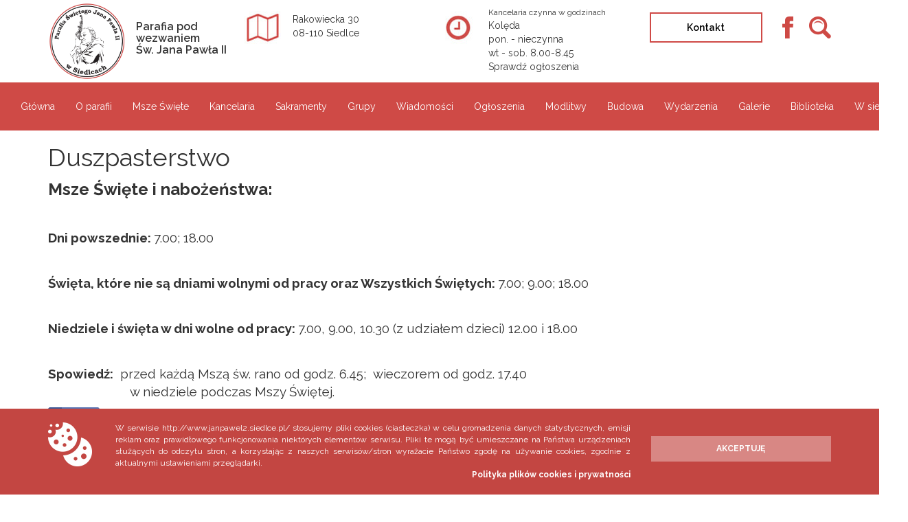

--- FILE ---
content_type: text/html; charset=UTF-8
request_url: http://www.janpawel2.siedlce.pl/duszpasterstwo/
body_size: 8368
content:

<!DOCTYPE html>
<html lang="pl-PL">
<head>
    <meta charset="UTF-8">
    <meta name="viewport" content="width=device-width, initial-scale=1">
    <title>
		Duszpasterstwo |     	Parafia Rzymskokatolicka św. Jana Pawła II w Siedlcach &#8211; w budowie    </title>
    <link href="https://fonts.googleapis.com/css?family=Raleway:100,200,400,600,700&display=swap&subset=latin-ext" rel="stylesheet">
    <link rel='dns-prefetch' href='//s.w.org' />
		<script type="text/javascript">
			window._wpemojiSettings = {"baseUrl":"https:\/\/s.w.org\/images\/core\/emoji\/2.3\/72x72\/","ext":".png","svgUrl":"https:\/\/s.w.org\/images\/core\/emoji\/2.3\/svg\/","svgExt":".svg","source":{"concatemoji":"http:\/\/www.janpawel2.siedlce.pl\/wp-includes\/js\/wp-emoji-release.min.js?ver=4.8.6"}};
			!function(a,b,c){function d(a){var b,c,d,e,f=String.fromCharCode;if(!k||!k.fillText)return!1;switch(k.clearRect(0,0,j.width,j.height),k.textBaseline="top",k.font="600 32px Arial",a){case"flag":return k.fillText(f(55356,56826,55356,56819),0,0),b=j.toDataURL(),k.clearRect(0,0,j.width,j.height),k.fillText(f(55356,56826,8203,55356,56819),0,0),c=j.toDataURL(),b!==c&&(k.clearRect(0,0,j.width,j.height),k.fillText(f(55356,57332,56128,56423,56128,56418,56128,56421,56128,56430,56128,56423,56128,56447),0,0),b=j.toDataURL(),k.clearRect(0,0,j.width,j.height),k.fillText(f(55356,57332,8203,56128,56423,8203,56128,56418,8203,56128,56421,8203,56128,56430,8203,56128,56423,8203,56128,56447),0,0),c=j.toDataURL(),b!==c);case"emoji4":return k.fillText(f(55358,56794,8205,9794,65039),0,0),d=j.toDataURL(),k.clearRect(0,0,j.width,j.height),k.fillText(f(55358,56794,8203,9794,65039),0,0),e=j.toDataURL(),d!==e}return!1}function e(a){var c=b.createElement("script");c.src=a,c.defer=c.type="text/javascript",b.getElementsByTagName("head")[0].appendChild(c)}var f,g,h,i,j=b.createElement("canvas"),k=j.getContext&&j.getContext("2d");for(i=Array("flag","emoji4"),c.supports={everything:!0,everythingExceptFlag:!0},h=0;h<i.length;h++)c.supports[i[h]]=d(i[h]),c.supports.everything=c.supports.everything&&c.supports[i[h]],"flag"!==i[h]&&(c.supports.everythingExceptFlag=c.supports.everythingExceptFlag&&c.supports[i[h]]);c.supports.everythingExceptFlag=c.supports.everythingExceptFlag&&!c.supports.flag,c.DOMReady=!1,c.readyCallback=function(){c.DOMReady=!0},c.supports.everything||(g=function(){c.readyCallback()},b.addEventListener?(b.addEventListener("DOMContentLoaded",g,!1),a.addEventListener("load",g,!1)):(a.attachEvent("onload",g),b.attachEvent("onreadystatechange",function(){"complete"===b.readyState&&c.readyCallback()})),f=c.source||{},f.concatemoji?e(f.concatemoji):f.wpemoji&&f.twemoji&&(e(f.twemoji),e(f.wpemoji)))}(window,document,window._wpemojiSettings);
		</script>
		<style type="text/css">
img.wp-smiley,
img.emoji {
	display: inline !important;
	border: none !important;
	box-shadow: none !important;
	height: 1em !important;
	width: 1em !important;
	margin: 0 .07em !important;
	vertical-align: -0.1em !important;
	background: none !important;
	padding: 0 !important;
}
</style>
<link rel='stylesheet' id='tribe-common-skeleton-style-css'  href='http://www.janpawel2.siedlce.pl/wp-content/plugins/the-events-calendar/common/src/resources/css/common-skeleton.min.css?ver=4.12.0' type='text/css' media='all' />
<link rel='stylesheet' id='tribe-tooltip-css'  href='http://www.janpawel2.siedlce.pl/wp-content/plugins/the-events-calendar/common/src/resources/css/tooltip.min.css?ver=4.12.0' type='text/css' media='all' />
<link rel='stylesheet' id='cntctfrm_form_style-css'  href='http://www.janpawel2.siedlce.pl/wp-content/plugins/contact-form-plugin/css/form_style.css?ver=4.0.9' type='text/css' media='all' />
<link rel='stylesheet' id='fcbkbttn_stylesheet-css'  href='http://www.janpawel2.siedlce.pl/wp-content/plugins/facebook-button-plugin/css/style.css?ver=4.8.6' type='text/css' media='all' />
<link rel='stylesheet' id='fancybox-css'  href='http://www.janpawel2.siedlce.pl/wp-content/plugins/facebook-photo-fetcher/fancybox/jquery.fancybox.min.css?ver=2.1.7' type='text/css' media='all' />
<link rel='stylesheet' id='fpf-css'  href='http://www.janpawel2.siedlce.pl/wp-content/plugins/facebook-photo-fetcher/style.css?ver=3.0.4' type='text/css' media='all' />
<link rel='stylesheet' id='fancybox-0-css'  href='http://www.janpawel2.siedlce.pl/wp-content/plugins/nextgen-gallery/products/photocrati_nextgen/modules/lightbox/static/fancybox/jquery.fancybox-1.3.4.min.css?ver=2.2.50' type='text/css' media='all' />
<link rel='stylesheet' id='main-css'  href='http://www.janpawel2.siedlce.pl/wp-content/themes/parafia_theme/_css/style.css?ver=4.8.6' type='text/css' media='all' />
<link rel='stylesheet' id='bootstrap-css-css'  href='http://www.janpawel2.siedlce.pl/wp-content/themes/parafia_theme/_css/bootstrap.min.css?ver=4.8.6' type='text/css' media='all' />
<link rel='stylesheet' id='responsice-css-css'  href='http://www.janpawel2.siedlce.pl/wp-content/themes/parafia_theme/_css/responsive.css?ver=4.8.6' type='text/css' media='all' />
<!--n2css--><script type='text/javascript' src='http://www.janpawel2.siedlce.pl/wp-includes/js/jquery/jquery.js?ver=1.12.4'></script>
<script type='text/javascript' src='http://www.janpawel2.siedlce.pl/wp-includes/js/jquery/jquery-migrate.min.js?ver=1.4.1'></script>
<script type='text/javascript'>
/* <![CDATA[ */
var photocrati_ajax = {"url":"http:\/\/www.janpawel2.siedlce.pl\/?photocrati_ajax=1","wp_home_url":"http:\/\/www.janpawel2.siedlce.pl","wp_site_url":"http:\/\/www.janpawel2.siedlce.pl","wp_root_url":"http:\/\/www.janpawel2.siedlce.pl","wp_plugins_url":"http:\/\/www.janpawel2.siedlce.pl\/wp-content\/plugins","wp_content_url":"http:\/\/www.janpawel2.siedlce.pl\/wp-content","wp_includes_url":"http:\/\/www.janpawel2.siedlce.pl\/wp-includes\/","ngg_param_slug":"nggallery"};
/* ]]> */
</script>
<script type='text/javascript' src='http://www.janpawel2.siedlce.pl/wp-content/plugins/nextgen-gallery/products/photocrati_nextgen/modules/ajax/static/ajax.min.js?ver=2.2.50'></script>
<script type='text/javascript' src='http://www.janpawel2.siedlce.pl/wp-content/themes/parafia_theme/_js/jquery-3.2.1.min.js?ver=4.8.6'></script>
<script type='text/javascript' src='http://www.janpawel2.siedlce.pl/wp-content/themes/parafia_theme/_js/bootstrap.min.js?ver=4.8.6'></script>
<script type='text/javascript' src='http://www.janpawel2.siedlce.pl/wp-content/themes/parafia_theme/_js/scripts.js?ver=4.8.6'></script>
<link rel='https://api.w.org/' href='http://www.janpawel2.siedlce.pl/wp-json/' />
<link rel="EditURI" type="application/rsd+xml" title="RSD" href="http://www.janpawel2.siedlce.pl/xmlrpc.php?rsd" />
<link rel="wlwmanifest" type="application/wlwmanifest+xml" href="http://www.janpawel2.siedlce.pl/wp-includes/wlwmanifest.xml" /> 
<meta name="generator" content="WordPress 4.8.6" />
<link rel="canonical" href="http://www.janpawel2.siedlce.pl/duszpasterstwo/" />
<link rel='shortlink' href='http://www.janpawel2.siedlce.pl/?p=79' />
<link rel="alternate" type="application/json+oembed" href="http://www.janpawel2.siedlce.pl/wp-json/oembed/1.0/embed?url=http%3A%2F%2Fwww.janpawel2.siedlce.pl%2Fduszpasterstwo%2F" />
<link rel="alternate" type="text/xml+oembed" href="http://www.janpawel2.siedlce.pl/wp-json/oembed/1.0/embed?url=http%3A%2F%2Fwww.janpawel2.siedlce.pl%2Fduszpasterstwo%2F&#038;format=xml" />

<!-- fcbkbttn meta start -->
<meta property="og:title" content="Duszpasterstwo"/>
<meta property="og:site_name" content="Parafia Rzymskokatolicka św. Jana Pawła II w Siedlcach - w budowie"/>
<!-- fcbkbttn meta end --><!-- <meta name="NextGEN" version="2.2.50" /> -->
<meta name="tec-api-version" content="v1"><meta name="tec-api-origin" content="http://www.janpawel2.siedlce.pl"><link rel="https://theeventscalendar.com/" href="http://www.janpawel2.siedlce.pl/wp-json/tribe/events/v1/" /><link rel="icon" href="http://www.janpawel2.siedlce.pl/wp-content/uploads/2017/02/cropped-JPIIi-32x32.jpg" sizes="32x32" />
<link rel="icon" href="http://www.janpawel2.siedlce.pl/wp-content/uploads/2017/02/cropped-JPIIi-192x192.jpg" sizes="192x192" />
<link rel="apple-touch-icon-precomposed" href="http://www.janpawel2.siedlce.pl/wp-content/uploads/2017/02/cropped-JPIIi-180x180.jpg" />
<meta name="msapplication-TileImage" content="http://www.janpawel2.siedlce.pl/wp-content/uploads/2017/02/cropped-JPIIi-270x270.jpg" />
</head>
<div id="searcher_main">
	<div class="middle_area">
		<div class="center-area">
			<h1>Wyszukiwarka</h1>
			<div class="short-desc">
				Wyszukiwarka postów. Jesli szukasz informacji wpisz frazę którą poszukujesz.
			</div>
			<form role="search" method="get" class="search-form" action="http://www.janpawel2.siedlce.pl/">
				<label class="search_label" style="width: 100%;">				
					<input type="search" class="search-field" placeholder="Wpisz szukaną frazę &hellip;" value="" name="s" />
					<button type="submit" class="search-submit-icon"><span class="screen-reader-text"><img src="http://www.janpawel2.siedlce.pl/wp-content/themes/parafia_theme/_img/iconmonstr-magnifier-4-32.png" alt=""></span></button>
				</label>
				<div>
					<button type="submit" class="search-submit"><span class="screen-reader-text">Szukaj</span></button>
				</div>					
			</form>	
			<div class="close_search_button">
				Zamknij X
			</div>
		</div>	
	</div>
</div>

<body>
    <header>
        <div class="top-menu-main">
            <div class="container menu_container top">
            	<div class="menu-content">
            		<div class="menu-items-top logo-title-mobile">
            			<div class="img-container" style="width: 45%; padding-right: 15px;">
            				<img src="http://www.janpawel2.siedlce.pl/wp-content/themes/parafia_theme/_img/logo.png">
            			</div>           			
            			<div class="desc-container" style="padding: 10px 0px 10px 0px; width: 55%;">
            				<h1 class="main-header">Parafia pod wezwaniem<br/> Św. Jana Pawła II</h1>
            			</div>
            		</div>
            		<div class="menu-items-top mobile-hiden-element">
            			<div class="img-container">
            				<img src="http://www.janpawel2.siedlce.pl/wp-content/themes/parafia_theme/_img/map-logo.jpg" class="mobile-icon">
            			</div>           			
            			<div class="desc-container" style="padding: 18px 0px 18px 0px;">
                            Rakowiecka 30<br/>08-110 Siedlce            			</div>
            		</div>
            		<div class="menu-items-top mobile-hiden-element">
            			<div class="img-container">
            				<img src="http://www.janpawel2.siedlce.pl/wp-content/themes/parafia_theme/_img/clock-logo.jpg" class="mobile-icon-2">
            			</div>           			
            			<div class="desc-container" style="padding: 7px 0px 7px 0px;">
            				<span>Kancelaria czynna w godzinach</span><br/>
                            Kolęda<br/>pon. - nieczynna<br/>wt - sob. 8.00-8.45<br/>Sprawdź ogłoszenia            			</div>
            		</div>
            		<div class="menu-items-top contact-btn-container">
            			<div class="button-middle" style="width: 100%;">
            				<a href="http://www.janpawel2.siedlce.pl/kontakt/">
	            				<div class="contact-button">
	            					Kontakt
	            				</div>	
	            			</a>
						</div>
						<div class="button-middle" id="facebutton" style="cursor: pointer; padding-right: 15px;">
							<a href="https://www.facebook.com/janpaweliisiedlce/" target="_blank">
								<img src="http://www.janpawel2.siedlce.pl/wp-content/themes/parafia_theme/_img/iconmonstr-facebook-1-32_v2.png" alt="">            	
							</a>			
            			</div>     
						<div class="button-middle" id="search_button" style="cursor: pointer;">
							<img src="http://www.janpawel2.siedlce.pl/wp-content/themes/parafia_theme/_img/iconmonstr-magnifier-4-32_color.png" alt="">            				
            			</div>           			
            		</div>            		
            	</div>                
            </div>
        </div>
        <div class="bottom-menu-main">
			<label for="main_menu_button_mobile" class="fake-mobile-menu">
				MENU
			</label>
			<input type="checkbox" id="main_menu_button_mobile">
            <div class="container menu_container mobile-menu">
            	<div class="menu-content">
            		<div class="custom-menu-class"><ul id="menu-glowne" class="menu"><li id="menu-item-7470" class="menu-item menu-item-type-custom menu-item-object-custom menu-item-home menu-item-7470"><a href="http://www.janpawel2.siedlce.pl/">Główna</a></li>
<li id="menu-item-7515" class="menu-item menu-item-type-post_type menu-item-object-page menu-item-has-children menu-item-7515"><a href="http://www.janpawel2.siedlce.pl/informacje/">O parafii</a>
<ul  class="sub-menu">
	<li id="menu-item-7535" class="menu-item menu-item-type-post_type menu-item-object-page menu-item-7535"><a href="http://www.janpawel2.siedlce.pl/informacje/">Istotne</a></li>
	<li id="menu-item-7516" class="menu-item menu-item-type-post_type menu-item-object-page menu-item-7516"><a href="http://www.janpawel2.siedlce.pl/informacje/historia-parafii/">Historia parafii</a></li>
	<li id="menu-item-7887" class="menu-item menu-item-type-custom menu-item-object-custom menu-item-7887"><a href="http://www.janpawel2.siedlce.pl/duszpasterstwo/2/">Nabożeństwa</a></li>
	<li id="menu-item-7517" class="menu-item menu-item-type-post_type menu-item-object-page menu-item-7517"><a href="http://www.janpawel2.siedlce.pl/informacje/duszpasterze/">Duszpasterze</a></li>
	<li id="menu-item-7518" class="menu-item menu-item-type-post_type menu-item-object-page menu-item-7518"><a href="http://www.janpawel2.siedlce.pl/informacje/rady-parafialne/">Rady parafialne</a></li>
	<li id="menu-item-14710" class="menu-item menu-item-type-post_type menu-item-object-page menu-item-14710"><a href="http://www.janpawel2.siedlce.pl/kamilek/">Ochrona dzieci i młodzieży</a></li>
	<li id="menu-item-8559" class="menu-item menu-item-type-post_type menu-item-object-page menu-item-8559"><a href="http://www.janpawel2.siedlce.pl/zasady-parkingu-parafialnego/">Parking</a></li>
</ul>
</li>
<li id="menu-item-1005" class="menu-item menu-item-type-post_type menu-item-object-page current-menu-item page_item page-item-79 current_page_item menu-item-has-children menu-item-1005"><a href="http://www.janpawel2.siedlce.pl/duszpasterstwo/">Msze Święte</a>
<ul  class="sub-menu">
	<li id="menu-item-9143" class="menu-item menu-item-type-post_type menu-item-object-page menu-item-9143"><a href="http://www.janpawel2.siedlce.pl/duszpasterstwo/intencje/">Intencje Mszy Świętych</a></li>
	<li id="menu-item-14290" class="menu-item menu-item-type-custom menu-item-object-custom menu-item-14290"><a href="http://www.janpawel2.siedlce.pl/duszpasterstwo/2/">Nabożeństwa</a></li>
</ul>
</li>
<li id="menu-item-72" class="menu-item menu-item-type-post_type menu-item-object-page menu-item-has-children menu-item-72"><a href="http://www.janpawel2.siedlce.pl/kancelaria/">Kancelaria</a>
<ul  class="sub-menu">
	<li id="menu-item-10578" class="menu-item menu-item-type-post_type menu-item-object-page menu-item-10578"><a href="http://www.janpawel2.siedlce.pl/pogrzeb/">Pogrzeb</a></li>
</ul>
</li>
<li id="menu-item-7716" class="menu-item menu-item-type-post_type menu-item-object-page menu-item-has-children menu-item-7716"><a href="http://www.janpawel2.siedlce.pl/zasady-sakram/">Sakramenty</a>
<ul  class="sub-menu">
	<li id="menu-item-10417" class="menu-item menu-item-type-post_type menu-item-object-page menu-item-10417"><a href="http://www.janpawel2.siedlce.pl/chrzest-swiety/">Chrzest Święty</a></li>
	<li id="menu-item-7711" class="menu-item menu-item-type-post_type menu-item-object-page menu-item-7711"><a href="http://www.janpawel2.siedlce.pl/bierzmowanie/">Bierzmowanie</a></li>
	<li id="menu-item-7713" class="menu-item menu-item-type-post_type menu-item-object-page menu-item-7713"><a href="http://www.janpawel2.siedlce.pl/i-komunia-swieta/">I Komunia Święta</a></li>
	<li id="menu-item-7721" class="menu-item menu-item-type-post_type menu-item-object-page menu-item-7721"><a href="http://www.janpawel2.siedlce.pl/sakrament-pokuty/">Sakrament Pokuty</a></li>
	<li id="menu-item-7715" class="menu-item menu-item-type-post_type menu-item-object-page menu-item-7715"><a href="http://www.janpawel2.siedlce.pl/chorzy/">Namaszczenie chorych</a></li>
	<li id="menu-item-7714" class="menu-item menu-item-type-post_type menu-item-object-page menu-item-7714"><a href="http://www.janpawel2.siedlce.pl/malzenstwo/">Małżeństwo</a></li>
	<li id="menu-item-13912" class="menu-item menu-item-type-post_type menu-item-object-page menu-item-13912"><a href="http://www.janpawel2.siedlce.pl/zasady-sakram/kaplanstwo/">Kapłaństwo</a></li>
</ul>
</li>
<li id="menu-item-7484" class="menu-item menu-item-type-post_type menu-item-object-page menu-item-has-children menu-item-7484"><a href="http://www.janpawel2.siedlce.pl/grupy/">Grupy</a>
<ul  class="sub-menu">
	<li id="menu-item-7485" class="menu-item menu-item-type-post_type menu-item-object-page menu-item-7485"><a href="http://www.janpawel2.siedlce.pl/grupy/zlotroza/">Apostolat Złota Róża</a></li>
	<li id="menu-item-7486" class="menu-item menu-item-type-post_type menu-item-object-page menu-item-7486"><a href="http://www.janpawel2.siedlce.pl/grupy/caritas/">Caritas</a></li>
	<li id="menu-item-7487" class="menu-item menu-item-type-post_type menu-item-object-page menu-item-7487"><a href="http://www.janpawel2.siedlce.pl/grupy/domowy-kosciol/">Domowy Kościół</a></li>
	<li id="menu-item-7488" class="menu-item menu-item-type-post_type menu-item-object-page menu-item-7488"><a href="http://www.janpawel2.siedlce.pl/grupy/fzs/">Franciszkański Zakon Świeckich</a></li>
	<li id="menu-item-10531" class="menu-item menu-item-type-post_type menu-item-object-page menu-item-10531"><a href="http://www.janpawel2.siedlce.pl/grupy/gr-lit-procesji/">Grupa liturgii procesyjnej</a></li>
	<li id="menu-item-7490" class="menu-item menu-item-type-post_type menu-item-object-page menu-item-7490"><a href="http://www.janpawel2.siedlce.pl/grupy/krozanc/">Koła Różańcowe</a></li>
	<li id="menu-item-15958" class="menu-item menu-item-type-post_type menu-item-object-page menu-item-15958"><a href="http://www.janpawel2.siedlce.pl/dzieci-rozaniec/">Dziecięce Koła Różańcowe</a></li>
	<li id="menu-item-7491" class="menu-item menu-item-type-post_type menu-item-object-page menu-item-7491"><a href="http://www.janpawel2.siedlce.pl/grupy/krag-biblijny/">Krąg Biblijny</a></li>
	<li id="menu-item-10536" class="menu-item menu-item-type-post_type menu-item-object-page menu-item-10536"><a href="http://www.janpawel2.siedlce.pl/lektorzy/">Lektorzy</a></li>
	<li id="menu-item-7492" class="menu-item menu-item-type-post_type menu-item-object-page menu-item-7492"><a href="http://www.janpawel2.siedlce.pl/grupy/ministranci/">Ministranci</a></li>
	<li id="menu-item-7493" class="menu-item menu-item-type-post_type menu-item-object-page menu-item-7493"><a href="http://www.janpawel2.siedlce.pl/grupy/odnowa/">Odnowa w Duchu Świętym</a></li>
	<li id="menu-item-10541" class="menu-item menu-item-type-post_type menu-item-object-page menu-item-10541"><a href="http://www.janpawel2.siedlce.pl/schola/">Schola</a></li>
	<li id="menu-item-8316" class="menu-item menu-item-type-post_type menu-item-object-page menu-item-8316"><a href="http://www.janpawel2.siedlce.pl/wmu/">Wspólnota Miłości Ukrzyżowanej</a></li>
</ul>
</li>
<li id="menu-item-11763" class="menu-item menu-item-type-taxonomy menu-item-object-category menu-item-11763"><a href="http://www.janpawel2.siedlce.pl/category/wiadomosci/">Wiadomości</a></li>
<li id="menu-item-7471" class="menu-item menu-item-type-taxonomy menu-item-object-category menu-item-has-children menu-item-7471"><a href="http://www.janpawel2.siedlce.pl/category/ogloszenia-parafialne/">Ogłoszenia</a>
<ul  class="sub-menu">
	<li id="menu-item-7556" class="menu-item menu-item-type-taxonomy menu-item-object-category menu-item-7556"><a href="http://www.janpawel2.siedlce.pl/category/ogloszenia-parafialne/">Ogłoszenia parafialne</a></li>
	<li id="menu-item-852" class="menu-item menu-item-type-post_type menu-item-object-page menu-item-852"><a href="http://www.janpawel2.siedlce.pl/duszpasterstwo/intencje/">Intencje mszalne</a></li>
	<li id="menu-item-7557" class="menu-item menu-item-type-taxonomy menu-item-object-category menu-item-7557"><a href="http://www.janpawel2.siedlce.pl/category/dodatkowe/">Ogłoszenia dodatkowe</a></li>
</ul>
</li>
<li id="menu-item-1520" class="menu-item menu-item-type-post_type menu-item-object-page menu-item-has-children menu-item-1520"><a href="http://www.janpawel2.siedlce.pl/modlitwy/">Modlitwy</a>
<ul  class="sub-menu">
	<li id="menu-item-3139" class="menu-item menu-item-type-post_type menu-item-object-page menu-item-3139"><a href="http://www.janpawel2.siedlce.pl/czytania-na-dzis/">Czytania na dziś</a></li>
	<li id="menu-item-1521" class="menu-item menu-item-type-custom menu-item-object-custom menu-item-1521"><a href="http://www.janpawel2.siedlce.pl/modlitwy/2/">Codzienna modlitwa</a></li>
	<li id="menu-item-1522" class="menu-item menu-item-type-custom menu-item-object-custom menu-item-1522"><a href="http://www.janpawel2.siedlce.pl/modlitwy/">Litania do św. Jana Pawła II</a></li>
	<li id="menu-item-1523" class="menu-item menu-item-type-custom menu-item-object-custom menu-item-1523"><a href="http://www.janpawel2.siedlce.pl/modlitwy/3/">Akt zawierz. Miłosierdziu Bożemu</a></li>
	<li id="menu-item-2637" class="menu-item menu-item-type-custom menu-item-object-custom menu-item-2637"><a href="http://www.janpawel2.siedlce.pl/modlitwy/4/">Akt Zawierzenia Rodzin</a></li>
	<li id="menu-item-4105" class="menu-item menu-item-type-custom menu-item-object-custom menu-item-4105"><a href="http://www.janpawel2.siedlce.pl/modlitwy/5/">Modlitwa przed aktem Przyjęcia Jezusa za Króla i Pana</a></li>
	<li id="menu-item-10567" class="menu-item menu-item-type-custom menu-item-object-custom menu-item-10567"><a href="http://www.janpawel2.siedlce.pl/modlitwy/6/">Akt Przyjęcia Jezusa Chrystusa za Króla i Pana</a></li>
	<li id="menu-item-14268" class="menu-item menu-item-type-custom menu-item-object-custom menu-item-14268"><a href="http://www.janpawel2.siedlce.pl/modlitwy/7/">Modlitwa w Intencji Misji Świętych</a></li>
	<li id="menu-item-14979" class="menu-item menu-item-type-custom menu-item-object-custom menu-item-14979"><a href="http://www.janpawel2.siedlce.pl/modlitwy/8/">W intencji Ojczyzny</a></li>
</ul>
</li>
<li id="menu-item-3208" class="menu-item menu-item-type-taxonomy menu-item-object-category menu-item-has-children menu-item-3208"><a title="kaplicy i kościoła" href="http://www.janpawel2.siedlce.pl/category/budowa/">Budowa</a>
<ul  class="sub-menu">
	<li id="menu-item-3209" class="menu-item menu-item-type-taxonomy menu-item-object-category menu-item-3209"><a href="http://www.janpawel2.siedlce.pl/category/budowa/">Etapy &#8211; wydarzenia</a></li>
	<li id="menu-item-3425" class="menu-item menu-item-type-custom menu-item-object-custom menu-item-3425"><a href="http://www.janpawel2.siedlce.pl/budowa/2/">Ofiary i darowizny</a></li>
	<li id="menu-item-3424" class="menu-item menu-item-type-post_type menu-item-object-page menu-item-3424"><a href="http://www.janpawel2.siedlce.pl/budowa/">Migawki z budowy</a></li>
</ul>
</li>
<li id="menu-item-7689" class="menu-item menu-item-type-custom menu-item-object-custom menu-item-7689"><a href="http://www.janpawel2.siedlce.pl/lista-wydarzen/">Wydarzenia</a></li>
<li id="menu-item-15307" class="menu-item menu-item-type-post_type menu-item-object-page menu-item-15307"><a href="http://www.janpawel2.siedlce.pl/galerie/">Galerie</a></li>
<li id="menu-item-7916" class="menu-item menu-item-type-post_type menu-item-object-page menu-item-has-children menu-item-7916"><a href="http://www.janpawel2.siedlce.pl/biblioteka/">Biblioteka</a>
<ul  class="sub-menu">
	<li id="menu-item-8089" class="menu-item menu-item-type-post_type menu-item-object-page menu-item-8089"><a href="http://www.janpawel2.siedlce.pl/biblioteka/">Biblioteka parafialna</a></li>
	<li id="menu-item-7917" class="menu-item menu-item-type-post_type menu-item-object-page menu-item-7917"><a href="http://www.janpawel2.siedlce.pl/i-soboty/">I Soboty</a></li>
	<li id="menu-item-7918" class="menu-item menu-item-type-post_type menu-item-object-page menu-item-7918"><a href="http://www.janpawel2.siedlce.pl/i-soboty/fatima/">100 lat Fatimy</a></li>
	<li id="menu-item-7919" class="menu-item menu-item-type-post_type menu-item-object-page menu-item-7919"><a href="http://www.janpawel2.siedlce.pl/szkaplerz/">Szkaplerz Święty – Szata Maryi</a></li>
	<li id="menu-item-7920" class="menu-item menu-item-type-custom menu-item-object-custom menu-item-7920"><a href="http://kwc.oaza.pl/">Wolny człowiek</a></li>
	<li id="menu-item-7921" class="menu-item menu-item-type-custom menu-item-object-custom menu-item-7921"><a href="http://nauczaniejp2.pl">Nauczanie Jana Pawła II</a></li>
	<li id="menu-item-7922" class="menu-item menu-item-type-taxonomy menu-item-object-category menu-item-has-children menu-item-7922"><a href="http://www.janpawel2.siedlce.pl/category/nauczanie-kosciola/">Nauczanie Kościoła</a>
	<ul  class="sub-menu">
		<li id="menu-item-7923" class="menu-item menu-item-type-custom menu-item-object-custom menu-item-7923"><a href="http://archidiecezjalubelska.pl/blog/slowo-rektora-kul-z-okazji-swiat-wielkanocnych-2017/">KNS</a></li>
	</ul>
</li>
	<li id="menu-item-7926" class="menu-item menu-item-type-post_type menu-item-object-page menu-item-7926"><a href="http://www.janpawel2.siedlce.pl/katech-liturg/">Katechezy o liturgii Mszy Świętej</a></li>
	<li id="menu-item-8248" class="menu-item menu-item-type-post_type menu-item-object-page menu-item-8248"><a href="http://www.janpawel2.siedlce.pl/katech_znaki_liturg/">Katechezy o znakach i postawach</a></li>
	<li id="menu-item-7924" class="menu-item menu-item-type-post_type menu-item-object-page menu-item-7924"><a href="http://www.janpawel2.siedlce.pl/za-zyciem/">Za życiem</a></li>
	<li id="menu-item-7925" class="menu-item menu-item-type-custom menu-item-object-custom menu-item-7925"><a href="http://archiwum.radiopodlasie.pl/?cat=19">Drogami młodości</a></li>
</ul>
</li>
<li id="menu-item-10482" class="menu-item menu-item-type-post_type menu-item-object-page menu-item-10482"><a href="http://www.janpawel2.siedlce.pl/polecamy-w-sieci/">W sieci</a></li>
</ul></div>					<div class="custom-menu-class mobile-menu-only"><ul id="menu-glowne" class="menu">
						<li id="menu-item-7470" class="menu-item menu-item-type-custom menu-item-object-custom current-menu-item current_page_item menu-item-home menu-item-7470">
							<a href="http://www.janpawel2.siedlce.pl/kontakt/">Kontakt</a>
						</li>	
						<li id="menu-item-7470" class="menu-item menu-item-type-custom menu-item-object-custom current-menu-item current_page_item menu-item-home menu-item-7470">
							<a href="http://www.janpawel2.siedlce.pl/wyszukiwarka/">Szukaj</a>
						</li>						
					</div>
            	</div>            	
            </div>
        </div>
    </header>
    <script>
        $(function(){
            var menuElement = $('#menu-menu').children('li.menu-item-has-children');
            
            menuElement.each(function(){
                var subMenuWidth        = $(this).children('ul.sub-menu').width();
                var subMenuThirdLevel   = $(this).children('ul.sub-menu').children('li.menu-item-has-children').children('ul.sub-menu');
                    subMenuThirdLevel.each(function(){
                        $(this).css('left', subMenuWidth);
                    });
                console.log("sub menu width - " + subMenuWidth);
			});         
			
			$('#search_button').on('click', function(){
				$('#searcher_main').css("display", "table");
				console.log("Wyszukiwarka ... pokaż");
			});

			$('.close_search_button').on('click', function(){
				$('#searcher_main').css("display", "none");
			});
        });
    </script>

<div class=" container-fluid">
	<div class="container ">
    	<h1 class="entry-title">Duszpasterstwo</h1>    </div>
</div>
<div class=" container-fluid">
	<div class="container"><!-- main container -->
    	<div class="main-content-container-galery">
        	<div class="row">
            	<div class="col-lg-12 col-md-12 main-content">
            		<article>
            									
						<p><span style="font-size: 18pt;"><strong>Msze Święte i nabożeństwa:</strong></span></p>
<p>&nbsp;</p>
<p><span style="font-size: 14pt;"><strong>Dni powszednie:&nbsp;</strong>7.00; 18.00</span></p>
<p>&nbsp;</p>
<p><span style="font-size: 14pt;"><strong>Święta, które nie są dniami wolnymi od pracy oraz Wszystkich Świętych:&nbsp;</strong>7.00; 9.00; 18.00</span></p>
<p>&nbsp;</p>
<p><span style="font-size: 14pt;"><strong>Niedziele i święta w dni wolne od pracy:&nbsp;</strong>7.00, 9.00, 10.30 (z udziałem dzieci) 12.00 i 18.00</span></p>
<p>&nbsp;</p>
<p><span style="font-size: 14pt;"><strong>Spowiedź:</strong>&nbsp; przed każdą Mszą św. rano od godz. 6.45; &nbsp;wieczorem od godz. 17.40</span><br />
<span style="font-size: 14pt;">&nbsp; &nbsp; &nbsp; &nbsp; &nbsp; &nbsp; &nbsp; &nbsp; &nbsp; &nbsp; &nbsp; &nbsp; w niedziele podczas Mszy Świętej.</span></p>
<div class="fcbkbttn_share"><div class="fcbkbttn_button">
							<a href="https://www.facebook.com/547775211990511 " target="_blank">
								<img src="http://www.janpawel2.siedlce.pl/wp-content/plugins/facebook-button-plugin/images/standard-facebook-ico.png" alt="Fb-Button" />
							</a>
						</div><div class="fcbkbttn_like"><fb:like href="http://www.janpawel2.siedlce.pl/duszpasterstwo/" action="like" colorscheme="light" layout="button_count"  size="small"></fb:like></div><div class="fb-share-button" data-href="http://www.janpawel2.siedlce.pl/duszpasterstwo/" data-type="button_count" data-size="small"></div></div>							
            		</article>                	
                </div>
                <!-- <div class="aside-content-container col-lg-3 col-md-4">
                	<aside>
                			
                	</aside>					
                </div> -->
            </div>
        </div>       
    </div><!-- END MAIN CONTAINER -->
</div>

		<footer>
			<div class="container footer_main_cont">
				<div class="copyrights">
					Copyrights 2026 @ parafia pod wezwaniem św. Jana Pawła II 
				</div>
				<div class="social-media-container">
					<div class="facebook-icon">
						<a href="https://www.facebook.com/janpaweliisiedlce/" target="_blank">
							<img src="http://www.janpawel2.siedlce.pl/wp-content/themes/parafia_theme/_img/iconmonstr-facebook-1-32.png">
						</a>						
					</div>					
				</div>
			</div>
		</footer>
		<!-- ngg_resource_manager_marker --><script type='text/javascript' src='http://www.janpawel2.siedlce.pl/wp-content/plugins/facebook-photo-fetcher/fancybox/jquery.fancybox.min.js?ver=2.1.7'></script>
<script type='text/javascript'>
/* <![CDATA[ */

var nextgen_lightbox_settings = {"static_path":"http:\/\/www.janpawel2.siedlce.pl\/wp-content\/plugins\/nextgen-gallery\/products\/photocrati_nextgen\/modules\/lightbox\/static","context":"nextgen_and_wp_images"};
/* ]]> */
</script>
<script type='text/javascript' src='http://www.janpawel2.siedlce.pl/wp-content/plugins/nextgen-gallery/products/photocrati_nextgen/modules/nextgen_gallery_display/static/common.min.js?ver=2.2.50'></script>
<script type='text/javascript' src='http://www.janpawel2.siedlce.pl/wp-content/plugins/nextgen-gallery/products/photocrati_nextgen/modules/lightbox/static/lightbox_context.min.js?ver=2.2.50'></script>
<script type='text/javascript' src='http://www.janpawel2.siedlce.pl/wp-content/plugins/nextgen-gallery/products/photocrati_nextgen/modules/lightbox/static/fancybox/jquery.easing-1.3.pack.js?ver=2.2.50'></script>
<script type='text/javascript' src='http://www.janpawel2.siedlce.pl/wp-content/plugins/nextgen-gallery/products/photocrati_nextgen/modules/lightbox/static/fancybox/jquery.fancybox-1.3.4.pack.js?ver=2.2.50'></script>
<script type='text/javascript' src='http://www.janpawel2.siedlce.pl/wp-content/plugins/nextgen-gallery/products/photocrati_nextgen/modules/lightbox/static/fancybox/nextgen_fancybox_init.min.js?ver=2.2.50'></script>
<script type='text/javascript' src='http://www.janpawel2.siedlce.pl/wp-includes/js/wp-embed.min.js?ver=4.8.6'></script>
			<div id="fb-root"></div>
			<script>(function(d, s, id) {
				var js, fjs = d.getElementsByTagName(s)[0];
				if (d.getElementById(id)) return;
				js = d.createElement(s); js.id = id;
				js.src = "//connect.facebook.net/pl_PL/sdk.js#xfbml=1&appId=1443946719181573&version=v2.6";
				fjs.parentNode.insertBefore(js, fjs);
				}(document, 'script', 'facebook-jssdk'));
			</script>
				<script>
		( function ( body ) {
			'use strict';
			body.className = body.className.replace( /\btribe-no-js\b/, 'tribe-js' );
		} )( document.body );
		</script>
		<script> /* <![CDATA[ */var tribe_l10n_datatables = {"aria":{"sort_ascending":": activate to sort column ascending","sort_descending":": activate to sort column descending"},"length_menu":"Show _MENU_ entries","empty_table":"No data available in table","info":"Showing _START_ to _END_ of _TOTAL_ entries","info_empty":"Showing 0 to 0 of 0 entries","info_filtered":"(filtered from _MAX_ total entries)","zero_records":"No matching records found","search":"Search:","all_selected_text":"All items on this page were selected. ","select_all_link":"Select all pages","clear_selection":"Clear Selection.","pagination":{"all":"All","next":"Nast\u0119pny","previous":"Previous"},"select":{"rows":{"0":"","_":": Selected %d rows","1":": Selected 1 row"}},"datepicker":{"dayNames":["niedziela","poniedzia\u0142ek","wtorek","\u015broda","czwartek","pi\u0105tek","sobota"],"dayNamesShort":["nie","pon","wt","\u015br","czw","pt","sob"],"dayNamesMin":["N","P","W","\u015a","C","P","S"],"monthNames":["Stycze\u0144","Luty","Marzec","Kwiecie\u0144","Maj","Czerwiec","Lipiec","Sierpie\u0144","Wrzesie\u0144","Pa\u017adziernik","Listopad","Grudzie\u0144"],"monthNamesShort":["Stycze\u0144","Luty","Marzec","Kwiecie\u0144","Maj","Czerwiec","Lipiec","Sierpie\u0144","Wrzesie\u0144","Pa\u017adziernik","Listopad","Grudzie\u0144"],"monthNamesMin":["Sty","Lut","Mar","Kwi","Maj","Cze","Lip","Sie","Wrz","Pa\u017a","Lis","Gru"],"nextText":"Nast\u0119pny","prevText":"Poprzedni","currentText":"Dzisiaj","closeText":"Gotowe","today":"Dzisiaj","clear":"Wyczy\u015b\u0107"}};/* ]]> */ </script>	</body>
	<div class="cookies_info_container">
		<div class="container">
			<div class="row">
				<div class="col-lg-1 col-md-2 col-sm-2">
					<img src="http://www.janpawel2.siedlce.pl/wp-content/themes/parafia_theme/_img/iconmonstr-candy-7-64.png" alt="cookie-icon">
				</div>
				<div class="col-lg-8 col-md-10 col-sm-10 cookie-desc">
					W serwisie http://www.janpawel2.siedlce.pl/ stosujemy pliki cookies (ciasteczka) w celu gromadzenia danych statystycznych, emisji reklam oraz prawidłowego funkcjonowania niektórych elementów serwisu. Pliki te mogą być umieszczane na Państwa urządzeniach służących do odczytu stron, a korzystając z naszych serwisów/stron wyrażacie Państwo zgodę na używanie cookies, zgodnie z aktualnymi ustawieniami przeglądarki.<br/>
					<span><a href="http://www.janpawel2.siedlce.pl/polityka-prywatnosci/">Polityka plików cookies i prywatności</a></span>
				</div>
				<div class="col-lg-3 cookie-accept-button">
					<div class="close_cookie_area">
						Akceptuję
					</div>
				</div>
			</div>			
		</div>		
	</div>
</html>
<script>
	$(function(){
		$('.close_cookie_area').on('click', function(){
			console.log("Zamykanie cookies");
			setCookie("cookie-accepted", 'accepted', 90);
			$('.cookies_info_container').css('display', 'none');
		});
	});
</script>


--- FILE ---
content_type: text/css
request_url: http://www.janpawel2.siedlce.pl/wp-content/themes/parafia_theme/_css/style.css?ver=4.8.6
body_size: 2591
content:
@charset "utf-8";
/* Main Top Menu */
body{
	font-family: 'Raleway', sans-serif !important;
}
header{
	height: 190px;
	background: rgba(255,0,0,0.25);
}
a, a:hover{
	text-decoration: none !important;
}
.top-menu-main{
	height: 120px;
	background-color: rgba(255,255,255,1);
}
.bottom-menu-main{
	height: 70px;
	background-color: #cf4a46;
	color: #fff;
}
.menu_container{
	height: 100%;
    display: table;
}
.menu-content{
	display: table-cell;
	vertical-align: middle;
}
.menu-items-top{
	width: 25%;
	float: left;
	display: table;
}
.img-container, .desc-container{
	float: left;
	height: 100%;
}
.img-container{
	width: 25%;
}
.desc-container{
	width: 75%;
	display: table;
}
.main-header{
	font-size: 16px;
	font-weight: 600;
}
.desc-container > span{
	font-size: 12px;
}
.contact-btn-container{
	height: 80px;
}
.button-middle{
	display: table-cell;
	vertical-align: middle;
}
.contact-button{
	background-color: rgba(255,255,255,1);
	border: 2px solid rgba(207, 74, 70, 1);
    margin: 0px auto;
    width: 80%;
    text-align: center;
    padding: 10px;
    color: #000;
    font-weight: 600;
}
.contact-button:hover{
	background-color: rgba(207, 74, 70, 0.75);
	color: #fff;
	text-decoration: none;
}
.menu-content > div.custom-menu-class > ul{
	display: flex;
	padding: 0px;
    margin: 0px;
    list-style: none;
}
.menu-content > div.custom-menu-class > ul > li{
	color: #fff;
	padding: 0px;
	position: relative;
}
.menu-content > div.custom-menu-class > ul > li > a{
	color: #fff;
    padding: 25px 15px;
    position: relative;
	display: block;
	width: max-content;
}
.menu-content > div.custom-menu-class > ul > li:hover > a, 
.menu-content > div.custom-menu-class > ul > li.menu-item-has-children > ul.sub-menu > li:hover > a,
.menu-content > div.custom-menu-class > ul > li.menu-item-has-children > ul.sub-menu > li.menu-item-has-children > ul.sub-menu > li:hover > a
{
	background-color: #d27d7b;
}
.menu-content > div.custom-menu-class > ul > li.menu-item-has-children > ul.sub-menu{
	display: none;
	width: max-content;
}
.menu-content > div.custom-menu-class > ul > li.menu-item-has-children:hover > ul.sub-menu{
	display: block;
}
.menu-content > div.custom-menu-class > ul > li.menu-item-has-children > ul.sub-menu{
	position: absolute;
	top: 70px;
    left: 0px;
	padding: 0px;
	margin: 0px;
	list-style: none;
	background-color: #cf4a46;
	z-index: 999;
}

.menu-content > div.custom-menu-class > ul > li.menu-item-has-children > ul.sub-menu > li{
	position: relative;
}
.menu-content > div.custom-menu-class > ul > li.menu-item-has-children > ul.sub-menu > li.menu-item-has-children:before{
	content: " ";
	position: absolute;
	right: 8px;
	top: 18px;
	width: 0;
	height: 0;
	border-style: solid;
	border-width: 3px 0 3px 6px;
	border-color: transparent transparent transparent #fff;
}
.menu-content > div.custom-menu-class > ul > li.menu-item-has-children > ul.sub-menu > li > a{
	padding: 10px 35px;
    display: table;
    width: 100%;
    text-align: center;
    color: #fff;
    border-top: 1px solid rgba(255,255,255,0.35);
}
.menu-content > div.custom-menu-class > ul > li.menu-item-has-children > ul.sub-menu > li.menu-item-has-children > ul.sub-menu{
	display: none;
	position: absolute;
	width: max-content;
    top: 0px;
    background-color: #cf4a46;
    list-style: none;
    padding-left: 0px;
    border-left: 1px solid rgba(255,255,255,0.35);
}
.menu-content > div.custom-menu-class > ul > li.menu-item-has-children > ul.sub-menu > li.menu-item-has-children:hover > ul.sub-menu{
	display: none;
	position: relative;
	width: 100%;
    background-color: #cf4a46;
}
.menu-content > div.custom-menu-class > ul > li.menu-item-has-children > ul.sub-menu > li.menu-item-has-children > ul.sub-menu > li > a{
	padding: 10px 35px;
    display: table;
    width: 100%;
    text-align: center;
    color: #fff;
    border-top: 1px solid rgba(255,255,255,0.35);
}
.menu-content > div.custom-menu-class > ul > li.menu-item-has-children > ul.sub-menu > li.menu-item-has-children:hover > ul.sub-menu{
	display: block;
}
.slider-main-home-page{
	/* height: 855px; */
	padding-left: 0px !important;
	padding-right: 0px !important;
}
.welcome-area-page-home{
	/* height: 640px; */
	background-color: #cf4a46;
	padding-top: 130px;
	padding-bottom: 130px;
}
.second-area-page-home{
	padding-top: 130px;
	padding-bottom: 130px;
	background: #fff;
}
.third-area-page-home{
	padding-top: 135px;
	padding-bottom: 135px;
	background-color: rgba(0,0,0,0.35);
}
.fourth-area-page-home{
	background-color: #fff;
	padding-top: 150px;
	padding-bottom: 150px;
}
.fiveth-area-page-home .desc-container{
	background-color: #cf4a46;
	padding-top: 145px;
	padding-bottom: 145px;
	padding-left: 85px;
	padding-right: 85px;
}
.fiveth-area-page-home-{
	padding-top: 145px;
	padding-bottom: 145px;
}
.sixeth-area-page-home{
	padding-top: 85px;
	padding-bottom: 85px;
}
footer{
	padding-top: 65px;
	padding-bottom: 65px;
	background-color: #242120;
}
.footer_main_cont{
	display: table;
}
.copyrights{
	color: #fff;
	float: left;
	margin-top: 7px;
}
.social-media-container{
	float: right;
}
.slider-description-container{
	position: absolute;
	display: table;
	top: 0px;
	left: 0px;
	width: 100%;
	height: 100%;
	/* background-color: rgba(255,0,0,0.35); */
}
.main-slider-content{
	display: table-cell;
	vertical-align: middle;
}
.slider-content{
	width: 75%;
    margin: 0px auto;
    color: #fff;
}
.slide-title{
	background-color: rgba(0,0,0,0.65);
    width: 50%;
    padding: 10px 15px;
    margin-bottom: 25px;
}
.slide-title > h2{
	margin: 0px;
}
.slider-desc{
	background-color: rgba(0,0,0,0.65);
	width: 50%;
	padding: 15px 15px;
    margin-bottom: 25px;
}
.slider-button{
	width: 50%;
	text-align: right;
}
.slider-button > a{
	display: table;
    padding: 15px 50px;
    background-color: #cf4a46;
    color: #fff;
    float: right;
}
.main-content img{
	max-width: 100%;
}

/* Wyszukiwarka po kliknięciu */
#searcher_main{
	display: none;
	position: fixed;
	width: 100%;
	height: 100%;
	background-color: rgba(255,255,255,0.85);
	z-index: 9999;
}
.middle_area{
	display: table-cell;
	vertical-align: middle;
	text-align: center;
}
.center-area{
	width: 50%;
	margin: 0px auto;
	position: relative;
}
.close_search_button{
	position: absolute;
    top: -15px;
    right: 0px;
    text-transform: uppercase;
    font-size: 12px;
    font-weight: 900;
    cursor: pointer;

}

.middle-container{
	width: 50%;
	margin: 150px auto 442px;
}
.middle-container > h1{
	text-align: center;
}
.short-desc{
	text-align: center;
	margin: 15px 0px 25px;
}
input[type="search"]{
	width: 100%;
	text-align: center;
	padding: 10px 15px;
	border: 1px solid rgba(0,0,0,0.35);
}
.search_label{
	position: relative;
}
.search-submit-icon{
	position: absolute;
	right: 0px;
	bottom: 0px;
	display: table;
	height: 100%;
	border: 0px;
	background-color: #cf4a46;
}
.search-submit-icon img{
	height: 60%;
	padding: 0px 8px;
}
.search-submit{
	margin: 0px auto;
	text-align: center;
	display: block;
	padding: 10px 25px;
	text-transform: uppercase;
	font-weight: 900;
	color: #fff;
	border: 0px;
	background-color: #cf4a46;
	margin-top: 15px;
	width: 40%;
}

/* Informacja o ciasteczkach */
.cookies_info_container{
	position: fixed;
	z-index: 9999;
    width: 100%;
    bottom: 0px;
    left: 0px;
    background-color: #c34642;
    color: #fff;
	font-size: 12px;
	padding: 20px 0px;
}
.cookie-desc{
	text-align: justify;
}
.cookie-desc > span{
	color: #fff;
}
.cookie-desc >  span > a{
	color: #fff;
    font-weight: 900;
    float: right;
}
.close_cookie_area{
	background: rgba(255,255,255,0.35);
    text-align: center;
    padding: 10px 10px;
    text-transform: uppercase;
	font-weight: 900;
	cursor: pointer;
	position: relative;
	top: 20px;
}
.close_cookie_area:hover{
	color: #c34642;
	background-color: #fff;
}
.bottom-menu-main > label{
	display: none;
}
.bottom-menu-main > input#main_menu_button_mobile{
	display: none;
}
.logo-title-mobile > .img-container > img{
	width: 100%;
	position: relative;
	top: -24px;
	/* display: block; */
	/* margin: 0px auto; */
}
.bottom-menu-main{
    position: relative;
    /* top: 0px; */
}
.mobile-menu-only{
	display: none;
}
.tribe-event-featured > .tribe-events-event-image{
	width: 40% !important;
    margin: 0px auto !important;
}
@media only screen and (max-width: 1200px) {
	input#main_menu_button_mobile:checked + .mobile-menu{
		transform: translate(0%, 0%);
		padding: 0px;
	}
	.mobile-menu{
		display: block;
	}
	.bottom-menu-main > label{
		display: block;
		position: absolute;
		top: 30px;
		right: -15px;
		background-color: #4F1D1B;
		transform: rotate(270deg);
		padding: 15px 20px;
		border-top-right-radius: 10px;
		border-top-left-radius: 10px;
	}
	/*Wersje kontrolne do wykasowania */
	.top-menu-main, .bottom-menu-main{
		position: relative;
	}
	.mobile-menu{
		display: block;
		position: fixed;
		right: 0px;
		background: #cf4a46;
		top: 0px;
		width: 100% !important;
		height: 100%;
		z-index: -1;
		overflow: scroll;
		transform: translate(100%, 0%);
		transition: all ease-in-out 350ms;
	}
	.mobile-menu > .menu-content{
		display: block;
	}
	.custom-menu-class > ul{
		display: table !important;
	}
	.bottom-menu-main{
		position: fixed;
		top: 60px;
		right: 0px;
		width: 80px;
		height: 60px;
		background: none;
		z-index: 999;
	}
	header{
		height: 120px;
	}
	.slide-title, .slider-desc{
		width: 75%;
	}

	.menu-content > div.custom-menu-class > ul{
		width: 100%;
	}
	.menu-content > div.custom-menu-class > ul > li.menu-item-has-children > ul.sub-menu{
		display: block;
	}
	.menu-content > div.custom-menu-class > ul > li.menu-item-has-children > ul.sub-menu{
		position: relative;
		top: 0px;
		left: 0px;
		padding: 0px;
		margin: 0px;
		list-style: none;
		background-color: #cf4a46;
		z-index: 999;
	}
	.menu-content > div.custom-menu-class > ul > li > a{
		padding: 10px 25px;
		border-bottom: 1px solid #fff;
		font-weight: 900;
	}
	.menu-content > div.custom-menu-class > ul > li.menu-item-has-children > ul.sub-menu{
		width: 100%;
	}
	.menu-content > div.custom-menu-class > ul > li.menu-item-has-children > ul.sub-menu > li > a{
		text-align: left;
		border-bottom: 1px solid rgba(255,255,255,0.35);
		padding: 10px 45px;
    	background: rgba(255,255,255,0.05);
	}
	.mobile-menu-only{
		display: block;
	}
}
@media only screen and (max-width: 1024px) {
	.contact-btn-container{
		display: none;
	}
	.menu-items-top{
		width: 33%;
	}
	.menu-items-top > .img-container > img{
		width: 80%;
		position: relative;
		top: -13px;
		display: block;
		margin: 0px auto;
	}
	.mobile-icon{
		top: 4px !important;
	}
	.mobile-icon-2{
		top: 0px !important;
	}	
	.cookie-accept-button{
		display: table;
    	width: 100%;
	}
	.welcome-area-page-home{
		padding-top: 50px;
    	padding-bottom: 50px;
	}
	.carousel-control.right.custome{
		right: 0px !important;
	}
	.carousel-control.left.custome{
		left: 0px !important;
	}
}
@media only screen and (max-width: 768px) {
	.menu-items-top > .img-container > img{
		top: 0px;
	}	
	.slide-title, .slider-desc, .slider-button{
		width: 100%;
	}
	.carousel-indicators, .slider-desc, .post-excpert-slider{
		display: none;
	}
	.main-slider-content > .slider-button{
		display: table;
	}
	.welcome-area-page-home{
		padding-top: 25px;
		padding-bottom: 25px;
	}
	.sixeth-area-page-home{
		padding-top: 25px;
    	padding-bottom: 25px;
	}
	
}
@media only screen and (max-width: 767px) {
	.new-posts-slider{
		margin-bottom: 35px;
	}
}
@media only screen and (max-width: 560px) {
	.bottom-menu-main{
		top: 0px;
	}
	.mobile-hiden-element{
		display: none;
	}
	.logo-title-mobile{
		width: 100%;
	}
	.menu_container{
		width: 100%;
	}
	.logo-title-mobile > .img-container{
		width: 20% !important;
	}
	.logo-title-mobile > .desc-container{
		width: 75% !important;
	}
	header, .top-menu-main{
		height: 100px;
	}
	.main-header{
		font-size: 20px;
	}
	.main-page-img-container{
		padding: 25px;
		margin: 0px auto;
		width: 50%;
	}
}

--- FILE ---
content_type: text/css
request_url: http://www.janpawel2.siedlce.pl/wp-content/themes/parafia_theme/_css/responsive.css?ver=4.8.6
body_size: 1269
content:
@charset "utf-8";
/* CSS Document */
.mobile_nav{
	position: fixed;
    left: 0px;
    /* top: 0px; */
	top: -500px;
    width: 100%;
	display: none;
	z-index: 900;
    padding: 25px 0px;
    background: rgba(0,0,0,1);
	transition: all ease-in-out 600ms;
	-moz-transition: all ease-in-out 600ms;
	-ms-transition: all ease-in-out 600ms;
	-o-transition: all ease-in-out 600ms;
	-webkit-transition: all ease-in-out 600ms;
}
.main_menu_mobile{
	list-style: none;
    margin: 0px;
    padding: 0px;
    width: 100%;
	text-transform: uppercase;
}
.main_menu_mobile > a > li, .main_menu_mobile > li {
	text-align: center;
	padding: 5px 0px;
}
.mobile-menu-chiled{
	list-style: none;
    margin: 0px;
    padding: 5px 0px;
    /* display: none; */
    background: rgba(255,255,255,0.4);
    border-bottom: 1px solid rgba(255,255,255,0.5);
    border-top: 1px solid rgba(255,255,255,0.5);
}
.mobile-menu-chiled > li{
	padding: 5px 0px;
}
.mobile-with-chiled{
	position: relative;
}
.menue_mobile_hamburger{
	position: fixed;
    top: 20px;
    right: 20px;
    width: 30px;
    height: 30px;
    z-index: 999;
	display: none;
}
.menue_mobile_hamburger > img{
	width: 100%;
}
@media screen and (max-width: 1600px) {
	.main-info-area{
		height: 400px;
	}
}
@media screen and (max-width: 1500px) {
	.main-info-area{
		height: 365px;
	}
	.info-description{
		font-size: 12px;
		bottom: -80%/*25%*/;
	}
}
@media screen and (max-width: 1400px) {
	.article_container_main{
		width: 1200px;
	}
	.main-page-categories-container{
		width: 100% !important;
	}
	.inside_container{
		width: 80%;
	}
	.main-info-area{
		height: 300px;
	}
	
	.main-info-area:hover > .info-description{
		bottom: 2%;
	}
	.inside_container{
		/* height: 350px; */
	}
	.map_main_container{
		width: 100%;
	}
	.project-desc-area{
		font-size: 12px;
	}
	.middle_main{
		height: 44% !important;
	}
	.subPageImage{
		height: calc(44% - 42px);
	}
}
@media screen and (max-width: 1200px) {
	.project_thumb_container{
		height: 300px;
	}
	.article_container_main{
		width: 100%;
	}
}
@media screen and (max-width: 1024px) {

	.middle, .middle_two{
		padding: 0px 15px 20px;
	}
	.bottom{
		padding: 0px 15px 20px;
		background: rgba(122,94,80,1) url(../_img/_background/background_2.jpg) no-repeat 15% 5%/ 135%
	}
	.top_wraper{
		height: 580px !important;
	}
	.menue_mobile_hamburger{
		display: block;
	}
	.mobile_nav{
		/* display: block !important; */
		display: table !important;
	}
	.image_container{
		height: 425px;
	}
	.middle_main{
		height: 56% !important;
	}
	.subPageImage{
		height: calc(56% - 42px);
	}
	.main-info-area{
		height: 250px;
	}
	.info-title-main{
		font-size: 25px;
	}
	.main-info-area:hover > .info-description{
		bottom: 0%;
	}
	.info-description{
		bottom: -90%/*25%*/;
	}
	.main-info-area:hover > .info-title-main {
		top: calc(25% - 50px);
	}
	.info-description{
		padding: 10px;
	}
	.main-page-categories-container > div.row{
		margin-right: 0px !important;
    	margin-left: 0px !important;
	}
	.projects_main{
		padding-bottom: 0px;
	}
	.product-area{
		height: 238px !important;
	}
	.project-desc-area{
		display: none;
	}
}
@media screen and (max-width: 798px) {
	.product-area{
		height: 180px !important;
	}
	.logo_container{
		width: 50%;
		margin-top: 5%;
		margin-left: 25%;
	}
	.top_wraper {
	    height: 440px !important;
	}
	.middle_main {
	    height: 68% !important;
	}
	.main-info-area {
	    height: 198px;
	}
	.main-info-area {
	    height: 175px;
	    width: 100%;
	}
	.info-title-main{
		top: calc(50% - 17px);
	}
	.main-info-area:hover > .info-title-main{
		top: calc(25% - 17px);
	}
	.inside_container {
	    width: 100%;
	}
	.bottom{
		background: rgba(122,94,80,1) url(../_img/_background/background_2.jpg) no-repeat 25% 5%/ 170%;
	}
	.subPageImage{
		height: calc(68% - 42px);
	}
	.subPageImage > img {
	    height: 100%;
	}
}
@media screen and (max-width: 425px) {
	.middle_text {
	    bottom: 45px;
	    width: 90%;
	    left: 5%;
	    font-size: 15px;
	}
	.top_wraper {
	    height: 242px !important;
	}
	.middle_main {
	    height: 82% !important;
	}
	h2.underline{
		margin-top: 20px;
	}
	.main-info-area:hover > .info-title-main{
		top: calc(-10% - 17px);
	}
	.middle_three{
		background: #3b220e;
	}
	.bottom {
	    background: rgba(122,94,80,1) url(../_img/_background/background_2.jpg) no-repeat 80% 5%/ 380%;
	}
}
@media screen and (max-width: 375px) {
	.top_wraper{
		height: 210px !important;
	}
	.info-description{
		    bottom: -100%;
	}
	.bottom {
	    background: rgba(122,94,80,1) url(../_img/_background/background_2.jpg) no-repeat 80% 5%/ 500%;
	}
	.subPageImage {
	    height: calc(83% - 42px);
	}
	.subPageTitle {
	    width: 40%;
	    right: 0%;
	    font-size: 18px;
	    top: calc(50% - 40px);
	}
}
@media screen and (max-width: 320px) {
	.bottom {
	    background: rgba(122,94,80,1) url(../_img/_background/background_2.jpg) no-repeat 80% 5%/ 800%;
	}
}

--- FILE ---
content_type: application/javascript
request_url: http://www.janpawel2.siedlce.pl/wp-content/themes/parafia_theme/_js/scripts.js?ver=4.8.6
body_size: 509
content:
// JavaScript Document
function setCookie(cname, cvalue, exdays) {
    var d = new Date();
    d.setTime(d.getTime() + (exdays * 24 * 60 * 60 * 1000));
    var expires = "expires="+d.toUTCString();
    document.cookie = cname + "=" + cvalue + ";" + expires + ";path=/";
}
  
function getCookie(cname) {
    var name = cname + "=";
    var ca = document.cookie.split(';');
    for(var i = 0; i < ca.length; i++) {
        var c = ca[i];
        while (c.charAt(0) == ' ') {
            c = c.substring(1);
        }
        if (c.indexOf(name) == 0) {
            return c.substring(name.length, c.length);
        }
    }
    return "";
}
  
function checkCookie() {
    var user = getCookie("cookie-accepted");
    if (user == "") {
        console.log("Nie ma cookie");
        $('.cookies_info_container').css('display', 'block');
        //alert("Welcome again " + user);
    } else {
        console.log("Jest cookie");
        $('.cookies_info_container').css('display', 'none');
    }
}

$(window).ready(function(){
	checkCookie();
});